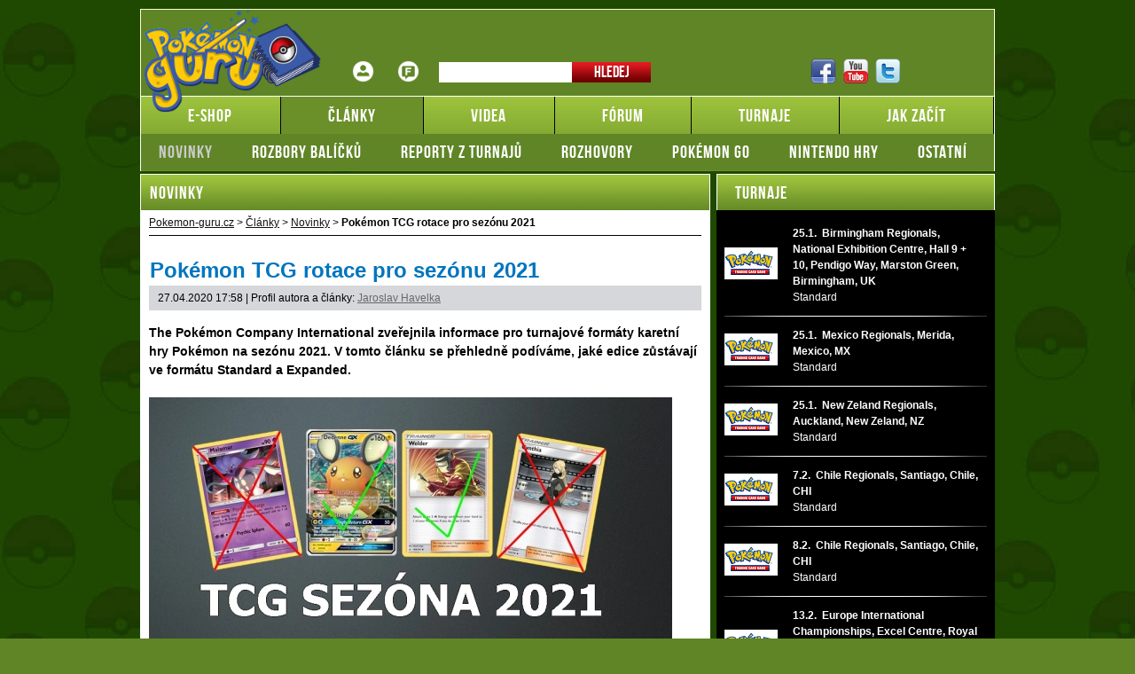

--- FILE ---
content_type: text/html; charset=UTF-8
request_url: https://www.pokemon-guru.cz/rubriky/clanky/novinky/pokemon-tcg-rotace-pro-sezonu-2021_14323.html
body_size: 8874
content:
<!DOCTYPE html PUBLIC "-//W3C//DTD XHTML 1.0 Transitional//EN" "http://www.w3.org/TR/xhtml1/DTD/xhtml1-transitional.dtd">
<html xmlns="http://www.w3.org/1999/xhtml">			
<head>
<meta http-equiv="Content-Type" content="text/html; charset=utf-8" />
<title>Formáty Pokémon TCG sezóny 2021 | Pokemon-guru.cz</title>
<meta name="DESCRIPTION" content="Známe rozpis formátů pro karetní hru Pokémon na rok 2021" />
<meta name="NEWS_KEYWORDS" content="Magic the Gathering" />
<meta name="KEYWORDS" content="rotace pokemon karet standard expanded turnaje" />
<meta name="COPYRIGHT" content="© 2026 CMUS.cz" />
<meta name="AUTHOR" content="CMUS.cz" />
<meta itemprop="name" content="CMUS.cz" />
<meta name="viewport" content="width=device-width, initial-scale=1">
<script>
  dataLayer = [];
</script>
<link rel="stylesheet" type="text/css" href="/export/export-obsah.php?web=1&typ=export-css&files=WyJcL2Nzc1wvc3R5bGUuY3NzIiwiXC9jc3NcL3NhYnJlMi5jc3MiLCJcL2Nzc1wvZ2xvYmFsX3Jlc3BvbnNpdmUuY3NzIl0=&ver=21" media="all">
<link rel="shortcut icon" href="/favicon.ico" type="image/x-icon" />
<link href="/css/print.css" type="text/css" rel="stylesheet" media="print" />
<link media="screen" href="/css/lightbox.css?version=1" rel="stylesheet" type="text/css" />
<script type="text/javascript" src="/js/prototype.js"></script>
<script src="/js/global.js?ver=2" type="text/javascript"></script>
<script type="text/javascript" charset="utf-8" src="/js/scriptaculous.js?load=effects,builder"></script>
<script type="text/javascript" charset="utf-8" src="/js/lightbox.js"></script>
<script type="text/javascript" charset="utf-8" src="/js/images.js"></script>
<script type="text/javascript" charset="utf-8" src="/js/clanek-detail.js"></script>
<script type="text/javascript" charset="utf-8" src="/js/limiter.js"></script>
<script type="text/javascript" charset="utf-8" src="/js/diskuze.js?version=1"></script>
<script src="/js/jquery/jquery.min.js" type="text/javascript"></script>
<script src="/js/jquery/script.js" type="text/javascript"></script>
<script src="/js/jquery/global_responsive.js?v2" type="text/javascript"></script>
<!-- Global site tag (gtag.js) - Google Analytics -->
<script async src="https://www.googletagmanager.com/gtag/js?id=UA-6283695-3"></script>
<script>
  window.dataLayer = window.dataLayer || [];
  function gtag(){dataLayer.push(arguments);}
  gtag('js', new Date());

  gtag('config', 'UA-6283695-3');
</script>
<meta property="og:image" content="https://www.pokemon-guru.cz/obrazek/5ea70123984b0/crop-18369-pokemon-tcg-sezona-2021_520x225.jpg">
<link rel="canonical" href="https://www.pokemon-guru.cz/rubriky/clanky/novinky/pokemon-tcg-rotace-pro-sezonu-2021_14323.html" itemprop="url" />
<script>(function(w,d,s,l,i){w[l]=w[l]||[];w[l].push({'gtm.start':
new Date().getTime(),event:'gtm.js'});var f=d.getElementsByTagName(s)[0],
j=d.createElement(s),dl=l!='dataLayer'?'&l='+l:'';j.async=true;j.src=
'https://www.googletagmanager.com/gtm.js?id='+i+dl;f.parentNode.insertBefore(j,f);
})(window,document,'script','dataLayer','GTM-TCZTDQM');</script></head>
<body>
<noscript><iframe src="https://www.googletagmanager.com/ns.html?id=GTM-TCZTDQM"
height="0" width="0" style="display:none;visibility:hidden"></iframe></noscript><!-- bgr -->
<div id="bgr">
<div id="banners-top">
<div class="clear"></div>
</div>
<!-- page wrapper -->
<div id="page-wrapper" class="submenu level-1">
<!-- header -->
<div id="header">
<div itemscope itemtype="http://schema.org/Organization">
<a id="logo-arena" itemprop="url" href="https://www.pokemon-guru.cz/">
<img itemprop="logo" width="187" height="135" src="/images/logo.png" alt="Pokemon-guru.cz" /></a>
</div> 
<div id="top-area">
<div class="inner">
<!-- service-navigation -->
<div id="service-navigation">
<div>
<ul>
<li><a href="/forum/ucp.php?i=pm&folder=inbox" class="login ico-header ico-prihlaseni" title="Přihlášení">Přihlášení</a></li>
<li><a href="/forum/ucp.php?i=ucp_main&mode=bookmarks" title="Fórum" class="ico-header ico-forum-off">Fórum</a></li>
</ul>
</div>
<div id="search" itemscope itemtype="http://schema.org/WebSite">
<meta itemprop="url" content="https://www.pokemon-guru.cz/"/>
<form id="search-form" action="/search-index.php" method="get" itemprop="potentialAction" itemscope itemtype="http://schema.org/SearchAction">
<meta itemprop="target" content="https://www.pokemon-guru.cz/search-index.php?q={q}"/>
<input type="text" name="q" class="input-text" itemprop="query-input" />
<input type="submit" value="Hledej" class="submit" />
</form>
</div>
</div>
<!-- service-navigation - end -->
<!-- social boxes -->
<div id="social-box">
<div>
<ul>
<li><a href="https://www.facebook.com/PokemonGuruCZ/timeline/" target="_blank"><img src="/images/facebook-header-ico.png" width="29" height="28" alt="FB" /></a></li>
<li><a href="https://www.youtube.com/user/Veselydrak" target="_blank"><img src="/images/youtube-header-ico.png" width="28" height="28" alt="Youtube" /></a></li>
<li><a href="https://twitter.com/PokemonGuruCZ" target="_blank"><img src="/images/twitter-header-ico.png" width="28" height="28" alt="Twitter" /></a></li>
</ul>
</div>
</div>
<!-- social boxes - end -->  
</div>
</div>
<button type="button" class="search-toggle">Vyhledávání</button>
<button type="button" class="menu-toggle">Menu</button>
<div id="menu">
<div class="inner">
<ul>
<li class="sub m1">
<a href="http://www.vesely-drak.cz/produkty/pokemon-karty/"><span>E-shop</span></a>
<ul class="submenu">
<li class="active">
<a href="/rubriky/clanky/novinky/">Novinky</a>
</li>
<li><a href="/rubriky/clanky/rozbory-balicku/">Rozbory balíčků</a></li>
<li><a href="/rubriky/clanky/reporty-z-turnaju/">Reporty z turnajů</a></li>
<li><a href="/rubriky/clanky/rozhovory/">Rozhovory</a></li>
<li><a href="/rubriky/clanky/pokemon-go/">Pokémon GO</a></li>
<li><a href="/rubriky/clanky/nintendo-hry/">Nintendo hry</a></li>
<li><a href="/rubriky/clanky/ostatni/">Ostatní</a></li>
</ul>
</li>
<li class="sub m2 active">
<a href="https://www.pokemon-guru.cz/rubriky/clanky/"><span>Články</span></a>
<ul class="submenu">
<li class="active">
<a href="/rubriky/clanky/novinky/">Novinky</a>
</li>
<li><a href="/rubriky/clanky/rozbory-balicku/">Rozbory balíčků</a></li>
<li><a href="/rubriky/clanky/reporty-z-turnaju/">Reporty z turnajů</a></li>
<li><a href="/rubriky/clanky/rozhovory/">Rozhovory</a></li>
<li><a href="/rubriky/clanky/pokemon-go/">Pokémon GO</a></li>
<li><a href="/rubriky/clanky/nintendo-hry/">Nintendo hry</a></li>
<li><a href="/rubriky/clanky/ostatni/">Ostatní</a></li>
</ul>
</li>
<li class="sub m3">
<a href="https://www.pokemon-guru.cz/rubriky/videa/"><span>Videa</span></a>
<ul class="submenu">
<li class="active">
<a href="/rubriky/clanky/novinky/">Novinky</a>
</li>
<li><a href="/rubriky/clanky/rozbory-balicku/">Rozbory balíčků</a></li>
<li><a href="/rubriky/clanky/reporty-z-turnaju/">Reporty z turnajů</a></li>
<li><a href="/rubriky/clanky/rozhovory/">Rozhovory</a></li>
<li><a href="/rubriky/clanky/pokemon-go/">Pokémon GO</a></li>
<li><a href="/rubriky/clanky/nintendo-hry/">Nintendo hry</a></li>
<li><a href="/rubriky/clanky/ostatni/">Ostatní</a></li>
</ul>
</li>
<li class="sub m4">
<a href="https://www.pokemon-guru.cz/forum"><span>Fórum</span></a>
<ul class="submenu">
<li class="active">
<a href="/rubriky/clanky/novinky/">Novinky</a>
</li>
<li><a href="/rubriky/clanky/rozbory-balicku/">Rozbory balíčků</a></li>
<li><a href="/rubriky/clanky/reporty-z-turnaju/">Reporty z turnajů</a></li>
<li><a href="/rubriky/clanky/rozhovory/">Rozhovory</a></li>
<li><a href="/rubriky/clanky/pokemon-go/">Pokémon GO</a></li>
<li><a href="/rubriky/clanky/nintendo-hry/">Nintendo hry</a></li>
<li><a href="/rubriky/clanky/ostatni/">Ostatní</a></li>
</ul>
</li>
<li class="sub m5">
<a href="https://www.pokemon-guru.cz/rubriky/turnaje/"><span>Turnaje</span></a>
<ul class="submenu">
<li class="active">
<a href="/rubriky/clanky/novinky/">Novinky</a>
</li>
<li><a href="/rubriky/clanky/rozbory-balicku/">Rozbory balíčků</a></li>
<li><a href="/rubriky/clanky/reporty-z-turnaju/">Reporty z turnajů</a></li>
<li><a href="/rubriky/clanky/rozhovory/">Rozhovory</a></li>
<li><a href="/rubriky/clanky/pokemon-go/">Pokémon GO</a></li>
<li><a href="/rubriky/clanky/nintendo-hry/">Nintendo hry</a></li>
<li><a href="/rubriky/clanky/ostatni/">Ostatní</a></li>
</ul>
</li>
<li class="sub m6">
<a href="https://www.pokemon-guru.cz/rubriky/jak-zacit/"><span>Jak začít</span></a>
<ul class="submenu">
<li class="active">
<a href="/rubriky/clanky/novinky/">Novinky</a>
</li>
<li><a href="/rubriky/clanky/rozbory-balicku/">Rozbory balíčků</a></li>
<li><a href="/rubriky/clanky/reporty-z-turnaju/">Reporty z turnajů</a></li>
<li><a href="/rubriky/clanky/rozhovory/">Rozhovory</a></li>
<li><a href="/rubriky/clanky/pokemon-go/">Pokémon GO</a></li>
<li><a href="/rubriky/clanky/nintendo-hry/">Nintendo hry</a></li>
<li><a href="/rubriky/clanky/ostatni/">Ostatní</a></li>
</ul>
</li>
</ul>

</div>
</div>
</div>
<!-- header - end -->
<!-- column wrapper -->
<div id="column-wrapper">
<!-- content -->
<div id="content" class="article">
<script type="application/ld+json">{
    "@context": "http://schema.org",
    "@type": "NewsArticle",
    "mainEntityOfPage": {
        "@type": "WebPage",
        "@id": "https://www.pokemon-guru.cz/rubriky/clanky/novinky/pokemon-tcg-rotace-pro-sezonu-2021_14323.html"
    },
    "headline": "Pok\u00e9mon TCG rotace pro sez\u00f3nu 2021",
    "image": "https://www.pokemon-guru.cz/obrazek/5ea70123984b0/crop-18369-pokemon-tcg-sezona-2021_520x225.jpg",
    "datePublished": "2020-04-27T17:58:00+01:00",
    "dateModified": "2020-04-27T17:58:00+01:00",
    "author": {
        "@type": "Person",
        "name": "Jaroslav  Havelka"
    },
    "publisher": {
        "@type": "Organization",
        "name": "Pokemon-guru.cz",
        "logo": {
            "@type": "ImageObject",
            "url": "https://www.pokemon-guru.cz/images/logo.png"
        }
    },
    "description": "Zn\u00e1me rozpis form\u00e1t\u016f pro karetn\u00ed hru Pok\u00e9mon na rok 2021"
}</script>
<div class="box">
<h2 class="box-heading">Novinky</h2>
<div id="breadcrumbs">
<ol itemscope itemtype="http://schema.org/BreadcrumbList">
<li itemprop="itemListElement" itemscope
itemtype="http://schema.org/ListItem">
<a itemprop="item" href="https://www.pokemon-guru.cz/">
<span itemprop="name">Pokemon-guru.cz</span></a>
<meta itemprop="position" content="1" />
</li>
&gt;
<li itemprop="itemListElement" itemscope
itemtype="http://schema.org/ListItem">
<a itemprop="item" href="/rubriky/clanky/">
<span itemprop="name">Články</span></a>
<meta itemprop="position" content="2" />
</li>
&gt; 
<li itemprop="itemListElement" itemscope
itemtype="http://schema.org/ListItem">
<a itemprop="item" href="/rubriky/clanky/novinky/">
<span itemprop="name">Novinky</span></a>
<meta itemprop="position" content="3" />
</li>
&gt; 
</ol>
<strong>Pokémon TCG rotace pro sezónu 2021</strong>
</div>
<div class="box-wrapper">
<h1 class="heading">Pokémon TCG rotace pro sezónu 2021</h1>
<div class="article-meta">
<span class="meta-date">27.04.2020 17:58</span>
 | Profil autora a články: <a href="/autori/jaroslav-havelka/">Jaroslav  Havelka</a>
</div>
<div class="clear"></div>
<div id="lightbox-search">
<p><strong>The Pokémon Company International zveřejnila informace pro turnajové formáty karetní hry Pokémon na sezónu 2021. V tomto článku se přehledně podíváme, jaké edice zůstávají ve formátu Standard a Expanded.</strong></p>  <p><picture>
                        <source srcset="/obrazek/webp/5ea70123984b0-5ea706b7331af-pokemon-tcg-sezona-2021_590x274.webp" type="image/webp">
                        <img src="/obrazek/5ea70123984b0/5ea706b7331af-pokemon-tcg-sezona-2021_590x274.jpg" class="" style=""  alt="Pokémon TCG sezóna 2021" title="Pokémon TCG sezóna 2021"
                         width="590"
                         height="274"
                        />
                      </picture></p>  <p><em><span class="maly">Foto: The Pokémon Company International</span></em></p>  <h2>Pokémon turnajová sezóna 2021</h2>  <p>Každý rok v létě nás čeká rotace vybraných edic, které opouští formát Standard a je možné je poté hrát pouze ve formátu Expanded. Pro turnajové hraní platí, že ve formátu Standard se udržují vždy edice, které jsou aktuální za poslední 2 roky, takže současná nedokončená sezóna 2020 obsahovala karty z edic 2018 a 2019+.</p>  <p>Na konci srpna 2020 proběhne další rotace, kdy nás opustí všechny edice z roku 2018. TPCI rotacemi udržuje takto hru stále aktuální a otevřenou pro nové herní mechaniky a strategie. Pravidla pro novou rotaci formátů Standard a Expanded se dotknou veškerých oficiálních turnajů pořádáné po <strong>28. 8. 2020</strong>.</p>  <h2>Formát Standard pro sezónu 2021 bude obsahovat:</h2>  <ul>  <li>Sun &amp; Moon - Team Up + všechny další edice poté</li>  <li>Black Star Promo karty s čísly <a target="_blank" href="https://bulbapedia.bulbagarden.net/wiki/SM_Black_Star_Promos_(TCG)">SM158+</a> a <a target="_blank" href="https://bulbapedia.bulbagarden.net/wiki/SWSH_Black_Star_Promos_(TCG)">SWSH001+</a></li>  <li><span>Je možné hrát karty ze speciálního setu Hidden Fates (kromě karet typu Shiny Vault, <span>vyjma</span><span> </span><a alt="Lycanroc-GX" src="https://assets.pokemon.com/assets/cms2/img/cards/web/SMA/SMA_EN_SV67.png" target="_self" href="https://www.pokemon.com/us/pokemon-tcg/pokemon-cards/sm-series/sma/SV67/" rel="imagepopup">Lycanroc-<em>GX</em> SV67/SV94</a>)</span></li>  <li><span>Speciální edice Detective Pikachu</span></li>  <li>Všechny nově vydané karty se symbolem <em><strong>D</strong></em> musí vyčkat určitou dobu, aby se mohli hrát na turnajích</li>  </ul>  <p><picture>
                        <source srcset="/obrazek/webp/5ea70123984b0-pokemon-tcg-rotace-2021_500x283.webp" type="image/webp">
                        <img src="/obrazek/5ea70123984b0/pokemon-tcg-rotace-2021_500x283.jpg" class="" style=""  alt="Pokémon TCG rotace 2021" title="Pokémon TCG rotace 2021"
                         width="500"
                         height="283"
                        />
                      </picture></p>  <h2>Pro upřesnění: Z formátu Standard 28. 8. 2020 odchází tyto edice:</h2>  <ul>  <li>SM Ultra Prism</li>  <li>SM Forbidden Light</li>  <li>SM Celestial Storm</li>  <li>Dragon Majesty</li>  <li>SM Lost Thunder</li>  <li>Shiny Pokémon karty z edice Hidden Fates</li>  </ul>  <h2>Odcházejí všechny karty Prism Star?</h2>  <p>Rozloučit se musíme pouze se všemi Prism Star kartami z roku 2018. Prism Star karty z roku 2019 zůstávají ve Standardu (Black Market, Tapu Koko, Wondrous Labyrinth a Shaymin)</p>  <h2>Formát Expanded pro sezónu 2021</h2>  <p>Pravidla pro formát Expanded zůstávají pro sezónu 2021 stejná. Edice, které se formátu týkají:</p>  <ul>  <li><em style="background-color: initial;">Black &amp; White</em><span style="background-color: initial;"> + všechny další edice poté</span></li>  <li><span style="background-color: initial;"><a target="_blank" href="https://bulbapedia.bulbagarden.net/wiki/BW_Black_Star_Promos_(TCG)">Black Star Promo karty</a> s čísly BW01+, <a target="_blank" href="https://bulbapedia.bulbagarden.net/wiki/XY_Black_Star_Promos_(TCG)">XY01+</a>, <a target="_blank" href="https://bulbapedia.bulbagarden.net/wiki/SM_Black_Star_Promos_(TCG)">SM01+</a> a <a target="_blank" href="https://bulbapedia.bulbagarden.net/wiki/SWSH_Black_Star_Promos_(TCG)">SWSH001+</a></span></li>  <li><em style="background-color: initial;">Generations</em></li>  <li><em style="background-color: initial;">Double Crisis</em></li>  <li><em style="background-color: initial;">Dragon Vault</em></li>  <li><em style="background-color: initial;">Shining Legends</em></li>  <li><em style="background-color: initial;">Dragon Majesty</em></li>  <li><em style="background-color: initial;">Hidden Fates</em></li>  <li><span style="background-color: initial;">Pokémon TCG: </span><em style="background-color: initial;">Detective Pikachu</em></li>  <li><em style="background-color: initial;">Black &amp; White</em><span style="background-color: initial;"> Trainer Kit a všechny Trainer Kity poté</span></li>  <li><span style="background-color: initial;">McDonald's Collection 2011 a další</span></li>  </ul>  <ul class="list">  </ul>  <ul class="list">  <li>   <ul class="list">  <li> </li>  </ul>  </li>  </ul>  <ul class="list">  </ul>  <p>Všechny nově vydané edice je možné hrát ve formátu Expanded 2 týdny po oficiálním vydání edice. Nezapomeňte na <a href="https://www.pokemon-guru.cz/rubriky/jak-zacit/pravidla/nove-zakazane-pokemon-karty-ve-formatu-expanded_14260.html" target="_blank">seznam zakázaných karet pro Expanded</a>.</p>  <p>Autor článku: <a href="https://www.youtube.com/channel/UCjudDvZXGo551u6sFkChvng" target="_blank">Jarek "Syndagone" Havelka<br /></a>Korektura: Shailynn<a href="https://www.youtube.com/channel/UCjudDvZXGo551u6sFkChvng" target="_blank"></a></p>  <p><span class="maly">Použité zdroje:</span></p>  <ul>  <li><a href="https://www.pokemon.com/us/pokemon-news/2021-season-pokemon-tcg-format-rotation/?fbclid=IwAR2I4FKLIO1c2Zuv4Pk8QXP2s9JvrjJtwBAP1FzQ7yKxSXBxFmomk7wRtUY" class="maly">https://www.pokemon.com/us/pokemon-news/2021-season-pokemon-tcg-format-rotation/?fbclid=IwAR2I4FKLIO1c2Zuv4Pk8QXP2s9JvrjJtwBAP1FzQ7yKxSXBxFmomk7wRtUY</a><strong><br /></strong></li>  </ul>
<div class="clear"></div>
</div>
<div class="article-meta">
<span class="meta-date">27.04.2020 17:58</span>
 | Profil autora a články: <a href="/autori/jaroslav-havelka/">Jaroslav  Havelka</a>
</div>
<div class="utility-menu">
<ul>
<li><a href="#" onclick="window.print(); return false;" class="overlap ico-button print-ico" title="Print">Print<span></span></a></li>
<li><a href="#" onclick="return AddFavorite(this,document.location.href,document.title);" class="overlap ico-button bookmark-ico" title="Add to bookmarks">Add to bookmarks<span></span></a></li>
</ul>
</div>
<div class="clear"></div>
<div class="adv-ajax" data-id="502" style="display:none;">
</div>
<div id="discussion"><h2>Komentáře</h2>
<div id="discussion-list"><div class="level0" id="prispevek-66422">
<div class="post">
<div class="user-info">
<p>
<a href="/forum/memberlist.php?mode=viewprofile&u=72486" class="user">pirda</a><br />
<img src="/forum/images/no_avatar.gif" alt="" /><br />
<small>06.05.2020 20:45</small>
</p>
</div>
<div class="prispevek">
<div class="wrapper">
<p>Ahoj, již chvilku se zajmam o pokemon karetnì hru.. jen jsem uplnej začatečnìk .. zatìm hraju ponetu themed decky.. pročitám fora a koukam videa.. a snažìm se vytvořit si nějakej svůj balìk .. jen mi přijde ten přestup z themed decku na standard dost krutej 😁 <br />  <br /> Neporadil by mi někdo kde bych našel někoho skym si mužu zahrat třeba po ts,discord a pomohl mi trochu z deckem abych se alespoň trochu chytal a nedostaval totalnì nářez ? 😃 Nahral jsem už kotel themed decku a nazbiral xxx bosteru tak něco tam už je.. např. Reshiram,charizard gx a jeden Welder 😂. <br />  <br /> jakubpireci@gmail.com </p>
<p class="tools"><span id="prispevek-hlasy-66422">0 hlasů</span>
</p>
</div>
<div class="clear"></div>
</div>
<div class="clear"></div>
</div>
</div>
<div class="level1" id="prispevek-66424">
<div class="post">
<div class="user-info">
<p>
<a href="/forum/memberlist.php?mode=viewprofile&u=-136" class="user">Anonym</a><br />
<img src="/forum/images/no_avatar.gif" alt="" /><br />
<small>11.05.2020 14:35</small>
</p>
</div>
<div class="prispevek">
<div class="wrapper">
<p>Ahoj Kubo. Chápu tvůj problém a ze začátku to není snadné přejít z Theme Decků na nějakou Standard turnajovou úroveň. Najít si na internetu nějakej List, sehnat si karty a hrát nejvyšší metu je to nejnudnější co hra nabízí, a proto právě pro takovéto případy jsme s komunitou připravili náš vlastní komunitní server, na kterém najdeš několik hlasových a textových kanálů nejen pro výměnu karet, ale také kanály, kde si hráči vzájemně pomáhají a radí. na Discord server je zároveň několik zkušených moderátorů, kteří rádi pomohou, stav se. Odkaz zde: https://discord.gg/egYr4t6 </p>
<p class="tools"><span id="prispevek-hlasy-66424">0 hlasů</span>
</p>
</div>
<div class="clear"></div>
</div>
<div class="clear"></div>
</div>
</div>
</div><p><strong>Přispívat mohou pouze přihlášení uživatelé. Pokud chcete vložit komentář, přihlaste se <a href="/forum/ucp.php?mode=login">ZDE</a>.</strong></p><br /></div>
</div>
</div>
</div>
<!--/ content -->
<!-- sidebar -->
<div id="sidebar">
<!-- game house table -->
<div id="best-gaming-house" class="box">
<h2 class="box-heading"><a href="/stranky/turnaje-magic-the-gathering_25_stranka.html">Turnaje</a></h2>
<table>
<tbody>
<tr class="row-border">
<td class="game-house-name no-border no-padding">
<img src="/images/temp-turnaj-1.png" alt="" title="" width="60" height="33" />
</td>
<td class="">
<strong>25.1.&nbsp; Birmingham Regionals, National Exhibition Centre, Hall 9 + 10, Pendigo Way, Marston Green, Birmingham, UK</strong><br>
Standard
</td>
</tr>
<tr>
<td class="row-border" colspan="2"></td>
</tr>          
<tr class="row-border">
<td class="game-house-name no-border no-padding">
<img src="/images/temp-turnaj-1.png" alt="" title="" width="60" height="33" />
</td>
<td class="">
<strong>25.1.&nbsp; Mexico Regionals, Merida, Mexico, MX</strong><br>
Standard
</td>
</tr>
<tr>
<td class="row-border" colspan="2"></td>
</tr>          
<tr class="row-border">
<td class="game-house-name no-border no-padding">
<img src="/images/temp-turnaj-1.png" alt="" title="" width="60" height="33" />
</td>
<td class="">
<strong>25.1.&nbsp; New Zeland Regionals, Auckland, New Zeland, NZ</strong><br>
Standard
</td>
</tr>
<tr>
<td class="row-border" colspan="2"></td>
</tr>          
<tr class="row-border">
<td class="game-house-name no-border no-padding">
<img src="/images/temp-turnaj-1.png" alt="" title="" width="60" height="33" />
</td>
<td class="">
<strong>7.2.&nbsp; Chile Regionals, Santiago, Chile, CHI</strong><br>
Standard
</td>
</tr>
<tr>
<td class="row-border" colspan="2"></td>
</tr>          
<tr class="row-border">
<td class="game-house-name no-border no-padding">
<img src="/images/temp-turnaj-1.png" alt="" title="" width="60" height="33" />
</td>
<td class="">
<strong>8.2.&nbsp; Chile Regionals, Santiago, Chile, CHI</strong><br>
Standard
</td>
</tr>
<tr>
<td class="row-border" colspan="2"></td>
</tr>          
<tr class="row-border">
<td class="game-house-name no-border no-padding">
<img src="/images/temp-turnaj-1.png" alt="" title="" width="60" height="33" />
</td>
<td class="">
<strong>13.2.&nbsp; Europe International Championships, Excel Centre, Royal Victoria Dock, 1 Western Gateway, London, UK</strong><br>
Standard
</td>
</tr>
<tr>
<td class="row-border" colspan="2"></td>
</tr>          
<tr class="row-border">
<td class="game-house-name no-border no-padding">
<img src="/images/temp-turnaj-1.png" alt="" title="" width="60" height="33" />
</td>
<td class="">
<strong>14.2.&nbsp; Europe International Championships, Excel Centre, Royal Victoria Dock, 1 Western Gateway, London, UK</strong><br>
Standard
</td>
</tr>
<tr>
<td class="row-border" colspan="2"></td>
</tr>          
<tr class="row-border">
<td class="game-house-name no-border no-padding">
<img src="/images/temp-turnaj-1.png" alt="" title="" width="60" height="33" />
</td>
<td class="">
<strong>15.2.&nbsp; Europe International Championships, Excel Centre, Royal Victoria Dock, 1 Western Gateway, London, UK</strong><br>
Standard
</td>
</tr>
<tr>
<td class="row-border" colspan="2"></td>
</tr>          
<tr class="row-border">
<td class="game-house-name no-border no-padding">
<img src="/images/temp-turnaj-1.png" alt="" title="" width="60" height="33" />
</td>
<td class="">
<strong>27.3.&nbsp; Seville Special Event, Sevilla Fibes Congress Center, Pavillon 3, Av. Alcade Luis Urunuela 1, Sevilla, Spain</strong><br>
Standard
</td>
</tr>
<tr>
<td class="row-border" colspan="2"></td>
</tr>          
<tr class="row-border">
<td class="game-house-name no-border no-padding">
<img src="/images/temp-turnaj-1.png" alt="" title="" width="60" height="33" />
</td>
<td class="">
<strong>28.3.&nbsp; Seville Special Event, Sevilla Fibes Congress Center, Pavillon 3, Av. Alcade Luis Urunuela 1, Sevilla, Spain</strong><br>
Standard
</td>
</tr>
<tr>
<td class="row-border" colspan="2"></td>
</tr>          
</tbody>
</table>
</div>
<!-- game house table - end -->   			  												
<!-- forum box -->
<div class="box" id="forum-box">
<h2 class="box-heading no-padding"><a href="/forum/">Diskuzní fórum</a></h2>
<div class="box-wrapper">
<div class="forum-list-item">
<span class="forum-list-meta">27.10.2025 08:21 - <a href="/forum/memberlist.php?mode=viewprofile&amp;u=72608"><strong>Pok Hanss</strong></a></span>
<a href="http://www.pokemon-guru.cz/forum/viewforum.php?f=9">Výměna a nákup kusových karet</a>
<a href="http://www.pokemon-guru.cz/forum/viewtopic.php?f=9&amp;t=13728&amp;p=14568#p14568" class="forum-list-link">Re: Sháním - koupím</a>
<div class="clear">&nbsp;</div>
</div>
<div class="forum-list-item">
<span class="forum-list-meta">17.7.2024 18:12 - <a href="/forum/memberlist.php?mode=viewprofile&amp;u=72564"><strong>Zulpi2103</strong></a></span>
<a href="http://www.pokemon-guru.cz/forum/viewforum.php?f=9">Výměna a nákup kusových karet</a>
<a href="http://www.pokemon-guru.cz/forum/viewtopic.php?f=9&amp;t=13757&amp;p=14516#p14516" class="forum-list-link">Prettys Girls from your town - Living Women</a>
<div class="clear">&nbsp;</div>
</div>
<div class="forum-list-item">
<span class="forum-list-meta">23.5.2024 11:00 - <a href="/forum/memberlist.php?mode=viewprofile&amp;u=72720"><strong>Radegast.m</strong></a></span>
<a href="http://www.pokemon-guru.cz/forum/viewforum.php?f=32">Dotazy od rodičů</a>
<a href="http://www.pokemon-guru.cz/forum/viewtopic.php?f=32&amp;t=13755&amp;p=14511#p14511" class="forum-list-link">Re: Dotaz na zajímavou kartu</a>
<div class="clear">&nbsp;</div>
</div>
<div class="forum-list-item">
<span class="forum-list-meta">23.2.2024 07:26 - <a href="/forum/memberlist.php?mode=viewprofile&amp;u=72685"><strong>hotovy@smprojekt.cz</strong></a></span>
<a href="http://www.pokemon-guru.cz/forum/viewforum.php?f=22">Dotazy na pravidla a karty</a>
<a href="http://www.pokemon-guru.cz/forum/viewtopic.php?f=22&amp;t=13752&amp;p=14502#p14502" class="forum-list-link">Rozdíl v abilitě</a>
<div class="clear">&nbsp;</div>
</div>
<div class="forum-list-item">
<span class="forum-list-meta">27.11.2023 21:24 - <a href="/forum/memberlist.php?mode=viewprofile&amp;u=72706"><strong>Ormik</strong></a></span>
<a href="http://www.pokemon-guru.cz/forum/viewforum.php?f=22">Dotazy na pravidla a karty</a>
<a href="http://www.pokemon-guru.cz/forum/viewtopic.php?f=22&amp;t=13750&amp;p=14493#p14493" class="forum-list-link">Beatrice - Frost Purge</a>
<div class="clear">&nbsp;</div>
</div>
<div class="forum-list-item">
<span class="forum-list-meta">9.11.2023 10:40 - <a href="/forum/memberlist.php?mode=viewprofile&amp;u=72704"><strong>baniteCZ</strong></a></span>
<a href="http://www.pokemon-guru.cz/forum/viewforum.php?f=22">Dotazy na pravidla a karty</a>
<a href="http://www.pokemon-guru.cz/forum/viewtopic.php?f=22&amp;t=13749&amp;p=14489#p14489" class="forum-list-link">Česká pravidla - Moje první bitva</a>
<div class="clear">&nbsp;</div>
</div>
<div class="forum-list-item">
<span class="forum-list-meta">10.9.2023 17:27 - <a href="/forum/memberlist.php?mode=viewprofile&amp;u=72685"><strong>hotovy@smprojekt.cz</strong></a></span>
<a href="http://www.pokemon-guru.cz/forum/viewforum.php?f=22">Dotazy na pravidla a karty</a>
<a href="http://www.pokemon-guru.cz/forum/viewtopic.php?f=22&amp;t=13747&amp;p=14478#p14478" class="forum-list-link">Re: Cinderace  Vmax</a>
<div class="clear">&nbsp;</div>
</div>
<div class="forum-list-item">
<span class="forum-list-meta">25.7.2023 11:14 - <a href="/forum/memberlist.php?mode=viewprofile&amp;u=72685"><strong>hotovy@smprojekt.cz</strong></a></span>
<a href="http://www.pokemon-guru.cz/forum/viewforum.php?f=22">Dotazy na pravidla a karty</a>
<a href="http://www.pokemon-guru.cz/forum/viewtopic.php?f=22&amp;t=13745&amp;p=14468#p14468" class="forum-list-link">Re: Zranění vlastního pokemona při útoku</a>
<div class="clear">&nbsp;</div>
</div>
<div class="forum-list-item">
<span class="forum-list-meta">18.5.2023 13:41 - <a href="/forum/memberlist.php?mode=viewprofile&amp;u=71471"><strong>LoboCZE</strong></a></span>
<a href="http://www.pokemon-guru.cz/forum/viewforum.php?f=14">Pískoviště</a>
<a href="http://www.pokemon-guru.cz/forum/viewtopic.php?f=14&amp;t=13743&amp;p=14448#p14448" class="forum-list-link">Re: Žádost určená adminům</a>
<div class="clear">&nbsp;</div>
</div>
<div class="forum-list-item">
<span class="forum-list-meta">16.3.2023 09:03 - <a href="/forum/memberlist.php?mode=viewprofile&amp;u=72608"><strong>Pok Hanss</strong></a></span>
<a href="http://www.pokemon-guru.cz/forum/viewforum.php?f=8">Ostatní</a>
<a href="http://www.pokemon-guru.cz/forum/viewtopic.php?f=8&amp;t=13744&amp;p=14436#p14436" class="forum-list-link">Unlimited</a>
<div class="clear">&nbsp;</div>
</div>
<div class="forum-list-item">
<span class="forum-list-meta">16.3.2023 08:50 - <a href="/forum/memberlist.php?mode=viewprofile&amp;u=72608"><strong>Pok Hanss</strong></a></span>
<a href="http://www.pokemon-guru.cz/forum/viewforum.php?f=8">Ostatní</a>
<a href="http://www.pokemon-guru.cz/forum/viewtopic.php?f=8&amp;t=13735&amp;p=14433#p14433" class="forum-list-link">Re: Kým jste?</a>
<div class="clear">&nbsp;</div>
</div>
<div class="forum-list-item">
<span class="forum-list-meta">8.3.2023 15:35 - <a href="/forum/memberlist.php?mode=viewprofile&amp;u=72608"><strong>Pok Hanss</strong></a></span>
<a href="http://www.pokemon-guru.cz/forum/viewforum.php?f=17">Začátečníci</a>
<a href="http://www.pokemon-guru.cz/forum/viewtopic.php?f=17&amp;t=13741&amp;p=14428#p14428" class="forum-list-link">Re: Booster/edice/legalita</a>
<div class="clear">&nbsp;</div>
</div>
<div class="forum-list-item">
<span class="forum-list-meta">12.12.2022 17:26 - <a href="/forum/memberlist.php?mode=viewprofile&amp;u=72608"><strong>Pok Hanss</strong></a></span>
<a href="http://www.pokemon-guru.cz/forum/viewforum.php?f=9">Výměna a nákup kusových karet</a>
<a href="http://www.pokemon-guru.cz/forum/viewtopic.php?f=9&amp;t=13738&amp;p=14394#p14394" class="forum-list-link">Re: Karty pokemon</a>
<div class="clear">&nbsp;</div>
</div>
<div class="forum-list-item">
<span class="forum-list-meta">1.10.2022 10:32 - <a href="/forum/memberlist.php?mode=viewprofile&amp;u=72608"><strong>Pok Hanss</strong></a></span>
<a href="http://www.pokemon-guru.cz/forum/viewforum.php?f=22">Dotazy na pravidla a karty</a>
<a href="http://www.pokemon-guru.cz/forum/viewtopic.php?f=22&amp;t=13737&amp;p=14377#p14377" class="forum-list-link">Re: Zlata karta</a>
<div class="clear">&nbsp;</div>
</div>
<div class="forum-list-item">
<span class="forum-list-meta">26.9.2022 20:15 - <a href="/forum/memberlist.php?mode=viewprofile&amp;u=72641"><strong>Veronique</strong></a></span>
<a href="http://www.pokemon-guru.cz/forum/viewforum.php?f=9">Výměna a nákup kusových karet</a>
<a href="http://www.pokemon-guru.cz/forum/viewtopic.php?f=9&amp;t=13736&amp;p=14374#p14374" class="forum-list-link">Re: Nenalezeno</a>
<div class="clear">&nbsp;</div>
</div>
<div class="forum-list-item">
<span class="forum-list-meta">29.6.2022 14:42 - <a href="/forum/memberlist.php?mode=viewprofile&amp;u=71471"><strong>LoboCZE</strong></a></span>
<a href="http://www.pokemon-guru.cz/forum/viewforum.php?f=9">Výměna a nákup kusových karet</a>
<a href="http://www.pokemon-guru.cz/forum/viewtopic.php?f=9&amp;t=13734&amp;p=14352#p14352" class="forum-list-link">Re: Cena neotevrenych original balicku Pokemonu Celestial Storm</a>
<div class="clear">&nbsp;</div>
</div>
<div class="forum-list-item">
<span class="forum-list-meta">19.6.2022 10:19 - <a href="/forum/memberlist.php?mode=viewprofile&amp;u=72608"><strong>Pok Hanss</strong></a></span>
<a href="http://www.pokemon-guru.cz/forum/viewforum.php?f=7">Expanded</a>
<a href="http://www.pokemon-guru.cz/forum/viewtopic.php?f=7&amp;t=13732&amp;p=14345#p14345" class="forum-list-link">Volba</a>
<div class="clear">&nbsp;</div>
</div>
<div class="forum-list-item">
<span class="forum-list-meta">19.6.2022 10:14 - <a href="/forum/memberlist.php?mode=viewprofile&amp;u=72608"><strong>Pok Hanss</strong></a></span>
<a href="http://www.pokemon-guru.cz/forum/viewforum.php?f=6">Standard</a>
<a href="http://www.pokemon-guru.cz/forum/viewtopic.php?f=6&amp;t=13731&amp;p=14344#p14344" class="forum-list-link">Edice na Standard</a>
<div class="clear">&nbsp;</div>
</div>
<div class="forum-list-item">
<span class="forum-list-meta">16.6.2022 14:36 - <a href="/forum/memberlist.php?mode=viewprofile&amp;u=72608"><strong>Pok Hanss</strong></a></span>
<a href="http://www.pokemon-guru.cz/forum/viewforum.php?f=8">Ostatní</a>
<a href="http://www.pokemon-guru.cz/forum/viewtopic.php?f=8&amp;t=13730&amp;p=14343#p14343" class="forum-list-link">Re: Vzkříšení stránky Pokémon Guru</a>
<div class="clear">&nbsp;</div>
</div>
<div class="forum-list-item">
<span class="forum-list-meta">5.6.2022 16:09 - <a href="/forum/memberlist.php?mode=viewprofile&amp;u=72608"><strong>Pok Hanss</strong></a></span>
<a href="http://www.pokemon-guru.cz/forum/viewforum.php?f=22">Dotazy na pravidla a karty</a>
<a href="http://www.pokemon-guru.cz/forum/viewtopic.php?f=22&amp;t=13729&amp;p=14338#p14338" class="forum-list-link">Re: dotaz</a>
<div class="clear">&nbsp;</div>
</div>
<div class="paging">
<span class="pages">
<span class="paging-number">1</span>
<a href="#page=2" onclick="updateListAjax('/form/form-hp-forum.php','forum-box',2); return false;" class="paging-number">2</a>
<a href="#page=3" onclick="updateListAjax('/form/form-hp-forum.php','forum-box',3); return false;" class="paging-number">3</a>
<a href="#page=4" onclick="updateListAjax('/form/form-hp-forum.php','forum-box',4); return false;" class="paging-number">4</a>
<a href="#page=5" onclick="updateListAjax('/form/form-hp-forum.php','forum-box',5); return false;" class="paging-number">5</a>
</span>
</div>
<a href="/forum/" class="right-arrow-button">Vstup do fóra</a>
<div class="clear">&nbsp;</div>
</div>
</div>
<!-- forum box - end -->

</div>
<!-- sidebar - end -->
</div>
<!--/ column wrapper -->
<div id="partnersFooter" class="box">
<h2 class="box-heading">PARTNEŘI Pokémon Guru</h2>
<table style="width: 960px; padding: 0px 0px 0px 0px;" cellspacing="0" cellpadding="0" border="0" align="center">
<tbody>
<tr>
<td style="width: 160px; padding: 0px 0px 0px 0px;"><a target="_blank" href="http://www.vesely-drak.cz/produkty/pokemon-karty/"><img src="/obrazek/5473249d39342/vesely-drak-logo2.jpg" alt="Vesely drak eshop pokemon karty" style="display: block; margin-left: auto; margin-right: auto;" title="Vesely drak eshop pokemon karty" width="250" height="105" /></a></td>
<td style="width: 160px; padding: 0px 0px 0px 0px;">
<table cellspacing="0" cellpadding="0" border="0" align="center">
<tbody>
<tr>
<td style="width: 160px; padding: 20px; text-align: center;"><a target="_blank" href="http://www.cmus.cz"><img src="/obrazek/5473249d39342/cmus-logo.png" alt="Logo webu CMUS o kartách Magic" title="Informační portál o karetní hře Magic the Gathering" width="139" height="100" /></a></td>
<td style="width: 160px; padding: 20px; text-align: center;"><a target="_blank" href="https://www.web4games.cz/" title="Web4games Portál o deskových a karetních hrách"><img src="/obrazek/5473249d39342/logwebo.png" alt="Web4games web o deskových a karetních hrách" title="Web4games web o deskových a karetních hrách" width="150" height="77" /></a></td>
<td style="width: 160px; padding: 20px; text-align: center;"><a target="_blank" href="http://www.magic-guru.cz/dnn/default.aspx"><img src="/obrazek/5473249d39342/magicguru.jpg" alt="Magic Guru Logo" title="Informační web o kartách Magic" width="119" height="82" /></a></td>
</tr>
</tbody>
</table>
</td>
</tr>
</tbody>
</table>
</div>
<div class="box box-socialni-site">
<h2 class="box-heading">Sociální sítě</h2>
<div>
<ul>
<li><a href="https://www.facebook.com/pokemongurucz/" target="_blank"><img src="/images/facebook-header-ico.png" alt="FB" width="29" height="28"></a></li>
<li><a href="https://www.youtube.com/user/Veselydrak" target="_blank"><img src="/images/youtube-header-ico.png" alt="Youtube" width="28" height="28"></a></li>
</ul>
</div>
</div>
<!-- footer -->
<div id="footer">
<a class="overlap rss left" href="/rss/"><strong>RSS</strong></a>&nbsp;&nbsp;|&nbsp;&nbsp;<a href="/stranky/kontakty-contacts_18_stranka.html">Kontakty / Contacts</a>
&nbsp;&nbsp;|&nbsp;&nbsp;<a href="/stranky/zpracovani-osobnich-udaju_29_stranka.html">Zpracování osobních údajů</a>
&nbsp;&nbsp;|&nbsp;&nbsp;<a href="/stranky/podminky-uzivani_17_stranka.html">Podmínky užívání</a>


2010 - 2026 <a href="/stranky/kontakty-contacts_18_stranka.html">Web4Games</a>; created by <a href="http://www.sabre.cz">Sabre</a>
</div>
<script type='text/javascript'>
function externalLink(that, section) {
_gaq.push(['_trackEvent', 'Link', section, that.href]);
window.setTimeout("window.location.href='" + that.href + "'", 300);
return false;
}
</script>
<!-- footer - end -->
<div class="skyscraper">
</div>
<div class="skyscraper-left">
</div>
</div>
<!--/ page wrapper -->

<script type="text/javascript">
window.onload = function() {

}
</script>

<!-- Vygenerovano za 0.09 vterin -->
</div>
</body>
</html>
